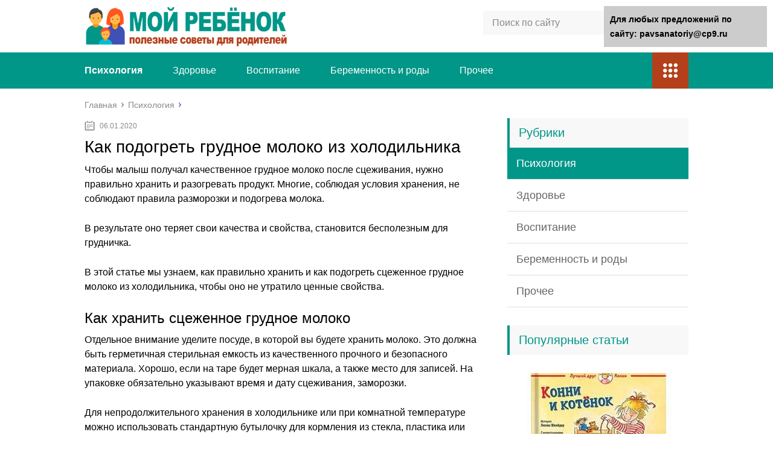

--- FILE ---
content_type: text/html;charset=UTF-8
request_url: https://pavsanatoriy.ru/psihologiya/kak-podogret-grudnoe-moloko-iz-holodilnika.html
body_size: 35478
content:
<!DOCTYPE html>
<html lang="ru">
<head><meta charset="utf-8">
	<meta name="viewport" content="width=device-width, initial-scale=1.0">
	
	<link href="https://pavsanatoriy.ru/wp-content/themes/marafon/style.css" rel="stylesheet">
	<!--[if lt IE 9]><script src="https://html5shiv.googlecode.com/svn/trunk/html5.js"></script><![endif]-->
	<!--[if lte IE 9]><script src="https://cdn.jsdelivr.net/placeholders/3.0.2/placeholders.min.js"></script><![endif]-->
	<!--[if gte IE 9]><style type="text/css">.gradient{filter: none;}</style><![endif]-->
	<title>Как подогреть грудное молоко из холодильника - Мой ребенок</title>

<!-- This site is optimized with the Yoast SEO plugin v12.0 - https://yoast.com/wordpress/plugins/seo/ -->
<meta name="description" content="Чтобы малыш получал качественное грудное молоко после сцеживания, нужно правильно хранить и разогревать продукт."/>
<link rel="canonical" href="https://pavsanatoriy.ru/psihologiya/kak-podogret-grudnoe-moloko-iz-holodilnika.html" />
<meta property="og:locale" content="ru_RU" />
<meta property="og:type" content="article" />
<meta property="og:title" content="Как подогреть грудное молоко из холодильника - Мой ребенок" />
<meta property="og:description" content="Чтобы малыш получал качественное грудное молоко после сцеживания, нужно правильно хранить и разогревать продукт." />
<meta property="og:url" content="https://pavsanatoriy.ru/psihologiya/kak-podogret-grudnoe-moloko-iz-holodilnika.html" />
<meta property="og:site_name" content="Мой ребенок" />
<meta property="article:section" content="Психология" />
<meta property="article:published_time" content="2020-01-06T17:30:30+00:00" />
<meta property="og:image" content="https://pavsanatoriy.ru/wp-content/uploads/2020/01/036dbbb01aff50d6d8cce0319fbdf352.jpg" />
<meta property="og:image:secure_url" content="https://pavsanatoriy.ru/wp-content/uploads/2020/01/036dbbb01aff50d6d8cce0319fbdf352.jpg" />
<meta property="og:image:width" content="600" />
<meta property="og:image:height" content="450" />
<meta name="twitter:card" content="summary" />
<meta name="twitter:description" content="Чтобы малыш получал качественное грудное молоко после сцеживания, нужно правильно хранить и разогревать продукт." />
<meta name="twitter:title" content="Как подогреть грудное молоко из холодильника - Мой ребенок" />
<meta name="twitter:image" content="https://pavsanatoriy.ru/wp-content/uploads/2020/01/036dbbb01aff50d6d8cce0319fbdf352.jpg" />
<script type='application/ld+json' class='yoast-schema-graph yoast-schema-graph--main'>{"@context":"https://schema.org","@graph":[{"@type":"WebSite","@id":"https://pavsanatoriy.ru/#website","url":"https://pavsanatoriy.ru/","name":"\u041c\u043e\u0439 \u0440\u0435\u0431\u0435\u043d\u043e\u043a","potentialAction":{"@type":"SearchAction","target":"https://pavsanatoriy.ru/?s={search_term_string}","query-input":"required name=search_term_string"}},{"@type":"ImageObject","@id":"https://pavsanatoriy.ru/psihologiya/kak-podogret-grudnoe-moloko-iz-holodilnika.html#primaryimage","url":"https://pavsanatoriy.ru/wp-content/uploads/2020/01/036dbbb01aff50d6d8cce0319fbdf352.jpg","width":600,"height":450},{"@type":"WebPage","@id":"https://pavsanatoriy.ru/psihologiya/kak-podogret-grudnoe-moloko-iz-holodilnika.html#webpage","url":"https://pavsanatoriy.ru/psihologiya/kak-podogret-grudnoe-moloko-iz-holodilnika.html","inLanguage":"ru-RU","name":"\u041a\u0430\u043a \u043f\u043e\u0434\u043e\u0433\u0440\u0435\u0442\u044c \u0433\u0440\u0443\u0434\u043d\u043e\u0435 \u043c\u043e\u043b\u043e\u043a\u043e \u0438\u0437 \u0445\u043e\u043b\u043e\u0434\u0438\u043b\u044c\u043d\u0438\u043a\u0430 - \u041c\u043e\u0439 \u0440\u0435\u0431\u0435\u043d\u043e\u043a","isPartOf":{"@id":"https://pavsanatoriy.ru/#website"},"primaryImageOfPage":{"@id":"https://pavsanatoriy.ru/psihologiya/kak-podogret-grudnoe-moloko-iz-holodilnika.html#primaryimage"},"datePublished":"2020-01-06T17:30:30+00:00","dateModified":"2020-01-06T17:30:30+00:00","author":{"@id":"https://pavsanatoriy.ru/#/schema/person/5f2ee0e16ba36af5771d52e006a0c83f"},"description":"\u0427\u0442\u043e\u0431\u044b \u043c\u0430\u043b\u044b\u0448 \u043f\u043e\u043b\u0443\u0447\u0430\u043b \u043a\u0430\u0447\u0435\u0441\u0442\u0432\u0435\u043d\u043d\u043e\u0435 \u0433\u0440\u0443\u0434\u043d\u043e\u0435 \u043c\u043e\u043b\u043e\u043a\u043e \u043f\u043e\u0441\u043b\u0435 \u0441\u0446\u0435\u0436\u0438\u0432\u0430\u043d\u0438\u044f, \u043d\u0443\u0436\u043d\u043e \u043f\u0440\u0430\u0432\u0438\u043b\u044c\u043d\u043e \u0445\u0440\u0430\u043d\u0438\u0442\u044c \u0438 \u0440\u0430\u0437\u043e\u0433\u0440\u0435\u0432\u0430\u0442\u044c \u043f\u0440\u043e\u0434\u0443\u043a\u0442."},{"@type":["Person"],"@id":"https://pavsanatoriy.ru/#/schema/person/5f2ee0e16ba36af5771d52e006a0c83f","name":"greenbich","image":{"@type":"ImageObject","@id":"https://pavsanatoriy.ru/#authorlogo","url":"https://secure.gravatar.com/avatar/baf52d6b05392bb377ffe74b8d5e5fe7?s=96&d=mm&r=g","caption":"greenbich"},"sameAs":[]}]}</script>
<!-- / Yoast SEO plugin. -->

<link rel='dns-prefetch' href='//s.w.org' />
		
<link rel='stylesheet' id='wp-postratings-css'  href='https://pavsanatoriy.ru/wp-content/plugins/wp-postratings/css/postratings-css.css?ver=1.86.2' type='text/css' media='all' />

<script type='text/javascript' src='https://pavsanatoriy.ru/wp-includes/js/jquery/jquery-migrate.min.js?ver=1.4.1'></script>

		<link rel="EditURI" type="application/rsd+xml" title="RSD" href="https://pavsanatoriy.ru/xmlrpc2.php?rsd" />
	
	<link rel="icon" href="/favicon.ico" type="image/x-icon">
	
			<script src="https://pavsanatoriy.ru/wp-content/themes/marafon/js/scripts.js"></script>
	<style>/*1*/.main-menu, .sidebar-menu > ul > li:hover > a, .sidebar-menu > ul > li:hover > span, .sidebar-menu > ul > li > span, .sidebar-menu > ul li.active > a, .slider .bx-pager-item .active, .slider .bx-pager-item a:hover, .slider-posts-wrap .bx-pager-item .active, .slider-posts-wrap .bx-pager-item a:hover, .footer-bottom, .single ul li:before, .single ol li ul li:after, .single ol li:before, .add-menu > ul > li > a:hover, .add-menu > ul > li > span:hover, .main-menu__list > li > ul > li > a:hover, .main-menu__list > li > ul > li > span:hover, .cat-children__item a:hover, .related__item-img .related__item-cat > a:hover, .main-menu__list > li > ul > li > span, .main-menu__list > li > ul > li.current-post-parent > a, .add-menu > ul > li.current-post-parent > a, .add-menu > ul > li > span, .sidebar-menu > ul > .current-post-parent > a, .sidebar-menu > ul > li .menu-arrow:before, .sidebar-menu > ul > li .menu-arrow:after, .commentlist .comment .reply a:hover{background: #009688;}.title, .single #toc_container .toc_title{color: #009688;border-left: 4px solid #009688;}.description{border-top: 4px solid #009688;}.description__title, .single .wp-caption-text, .more, a:hover{color: #009688;}.commentlist .comment, .add-menu > ul > li > a, .add-menu > ul > li > span, .main-menu__list > li > ul > li > a, .main-menu__list > li > ul > li > span{border-bottom: 1px solid #009688;}.more span{border-bottom: 1px dashed #009688;}.slider-posts-wrap .bx-prev:hover, .slider-posts-wrap .bx-next:hover{background-color: #009688;border: 1px solid #009688;}#up{border-bottom-color: #009688;}#up:before, .commentlist .comment .reply a{border: 1px solid #009688;}.respond-form .respond-form__button{background-color: #009688;}@media screen and (max-width: 1023px){.main-box{border-top: 50px solid #009688;}
		.m-nav{background: #009688;}.main-menu__list > li > ul > li > span{background: none;}.add-menu > ul > li > a, .add-menu > ul > li > span, .main-menu__list > li > ul > li > a, .main-menu__list > li > ul > li > span{border-bottom: 0;}.sidebar-menu > ul > li .menu-arrow:before, .sidebar-menu > ul > li .menu-arrow:after{background: #85ece7;}}/*2*/.add-menu__toggle{background: #b3401b url(https://pavsanatoriy.ru/wp-content/themes/marafon/images/add-ico.png) center no-repeat;}.add-menu > ul > li > a, .related__item-img .related__item-cat > a, .main-menu__list > li > ul > li > a{background: #b3401b;}#up:hover{border-bottom-color: #b3401b;}#up:hover:before{border: 1px solid #b3401b;}a, .sidebar-menu > ul > li > ul > li > span, .sidebar-menu > ul > li > ul > li > a:hover, .sidebar-menu > ul > li > ul > li > span:hover, .sidebar-menu > ul > li > ul > li.current-post-parent > a, .footer-nav ul li a:hover{color: #b3401b;}.respond-form .respond-form__button:hover{background-color: #b3401b;}@media screen and (max-width: 1023px){.sidebar-menu > ul > li > a, .main-menu__list li > span, .main-menu__list li > a:hover, .main-menu__list li > span:hover, .main-menu__list li > ul, .main-menu__list > li.current-post-parent > a, .sidebar-menu > ul > li > span, .sidebar-menu > ul > .current-post-parent > a{background: #b3401b;}.main-menu__list > li > ul > li > a:hover, .main-menu__list > li > ul > li > span:hover, .main-menu__list > li > ul > li.current-post-parent > a{background: none;}}/*3*/.post-info__cat a, .post-info__comment{background: #1e73be;}.post-info__comment:after{border-color: rgba(0, 0, 0, 0) #1e73be rgba(0, 0, 0, 0) rgba(0, 0, 0, 0);}/*<1023*/@media screen and (max-width: 1023px){.add-menu > ul > li > a, .sidebar-menu > ul > li > a{background-color: #009688;}.add-menu > ul > li > span, .add-menu > ul > li.current-post-parent > a, .sidebar-menu > ul > li > ul{background-color: #b3401b;}}.single a, .commentlist .comment .reply a, .sidebar a{color: #b5b5b5;}.single a:hover, .commentlist .comment .reply a:hover, .sidebar a:hover{color: #606060;}.post-info .post-info__cat a:hover{background: ;}.posts__item .posts__item-title a:hover{color: ; border-bottom: 1px solid ;}</style>



                                           	</head>
<body>
	<div id="main">
		<div class="wrapper">
			<header class="header">
									<a href="https://pavsanatoriy.ru">
						<img src="https://pavsanatoriy.ru/wp-content/uploads/2020/01/LOGO.png " class="logo" alt="Мой ребенок">
					</a>
									<div class="m-nav">
						<!--noindex-->
	<div class="search-form">
	    <form method="get" action="https://pavsanatoriy.ru/">
	        <input type="text" value="" name="s" placeholder="Поиск по сайту" class="search-form__field">
	        <input type="submit" value="" class="search-form__button">
	    </form>
	</div>
	<!--/noindex-->
							<nav class="main-menu">
					    	<div class="main-menu__inner">
					    		<ul class="main-menu__list"><li id="menu-item-21645" class="menu-item menu-item-type-taxonomy menu-item-object-category current-post-ancestor current-menu-parent current-post-parent menu-item-21645"><a href="https://pavsanatoriy.ru/psihologiya">Психология</a></li>
<li id="menu-item-21646" class="menu-item menu-item-type-taxonomy menu-item-object-category menu-item-21646"><a href="https://pavsanatoriy.ru/zdorove">Здоровье</a></li>
<li id="menu-item-21648" class="menu-item menu-item-type-taxonomy menu-item-object-category menu-item-21648"><a href="https://pavsanatoriy.ru/vospitanie">Воспитание</a></li>
<li id="menu-item-21649" class="menu-item menu-item-type-taxonomy menu-item-object-category menu-item-21649"><a href="https://pavsanatoriy.ru/beremennost-i-rody">Беременность и роды</a></li>
<li id="menu-item-21647" class="menu-item menu-item-type-taxonomy menu-item-object-category menu-item-21647"><a href="https://pavsanatoriy.ru/prochee">Прочее</a></li>
</ul><ul class="main-menu__list main-menu__list_m"><li class="menu-item menu-item-type-taxonomy menu-item-object-category current-post-ancestor current-menu-parent current-post-parent menu-item-21645"><a href="https://pavsanatoriy.ru/psihologiya">Психология</a></li>
<li class="menu-item menu-item-type-taxonomy menu-item-object-category menu-item-21646"><a href="https://pavsanatoriy.ru/zdorove">Здоровье</a></li>
<li class="menu-item menu-item-type-taxonomy menu-item-object-category menu-item-21648"><a href="https://pavsanatoriy.ru/vospitanie">Воспитание</a></li>
<li class="menu-item menu-item-type-taxonomy menu-item-object-category menu-item-21649"><a href="https://pavsanatoriy.ru/beremennost-i-rody">Беременность и роды</a></li>
<li class="menu-item menu-item-type-taxonomy menu-item-object-category menu-item-21647"><a href="https://pavsanatoriy.ru/prochee">Прочее</a></li>
</ul><div class="add-menu"><div class="add-menu__toggle">add-toggle</div><ul><li class="menu-item menu-item-type-taxonomy menu-item-object-category current-post-ancestor current-menu-parent current-post-parent menu-item-21645"><a href="https://pavsanatoriy.ru/psihologiya">Психология</a></li>
<li class="menu-item menu-item-type-taxonomy menu-item-object-category menu-item-21646"><a href="https://pavsanatoriy.ru/zdorove">Здоровье</a></li>
<li class="menu-item menu-item-type-taxonomy menu-item-object-category menu-item-21648"><a href="https://pavsanatoriy.ru/vospitanie">Воспитание</a></li>
<li class="menu-item menu-item-type-taxonomy menu-item-object-category menu-item-21649"><a href="https://pavsanatoriy.ru/beremennost-i-rody">Беременность и роды</a></li>
<li class="menu-item menu-item-type-taxonomy menu-item-object-category menu-item-21647"><a href="https://pavsanatoriy.ru/prochee">Прочее</a></li>
</ul></div>					    	</div>
						</nav>
										</div>
			</header>
			<div class="main-box">
												<ul class="breadcrumbs" itemscope itemtype="https://schema.org/BreadcrumbList">
					<li itemprop="itemListElement" itemscope itemtype="https://schema.org/ListItem"><a class="home" href="https://pavsanatoriy.ru" itemprop="item"><span itemprop="name">Главная</span></a></li>
										<li itemprop="itemListElement" itemscope itemtype="https://schema.org/ListItem"><a href="https://pavsanatoriy.ru/psihologiya" itemprop="item"><span itemprop="name">Психология</span></a></li>
				</ul>
				
				
				
				
				<div class="content-wrapper">
	<main class="content">
							    			<time class="post-info__time post-info__time_single" datetime="2020-01-06">06.01.2020</time>
	    				    		<div class="article-wrap" itemscope itemtype="https://schema.org/Article">
						<article class="single">
															<h1 class="single__title" itemprop="headline">Как подогреть грудное молоко из холодильника</h1>
															<div itemprop="articleBody">
								<div class="flat_pm_start"></div>
<p>Чтобы малыш получал качественное грудное молоко после сцеживания, нужно правильно хранить и разогревать продукт. Многие, соблюдая условия хранения, не соблюдают правила разморозки и подогрева молока.</p>
<p> В результате оно теряет свои качества и свойства, становится бесполезным для грудничка.</p>
<p> В этой статье мы узнаем, как правильно хранить и как подогреть сцеженное грудное молоко из холодильника, чтобы оно не утратило ценные свойства.</p>
<p> </p>
<h2>Как хранить сцеженное грудное молоко</h2>
<p>Отдельное внимание уделите посуде, в которой вы будете хранить молоко. Это должна быть герметичная стерильная емкость из качественного прочного и безопасного материала. Хорошо, если на таре будет мерная шкала, а также место для записей. На упаковке обязательно указывают время и дату сцеживания, заморозки.</p>
<p>Для непродолжительного хранения в холодильнике или при комнатной температуре можно использовать стандартную бутылочку для кормления из стекла, пластика или пластмассы. Исследования доказали, что материал тары не влияет на качество и состав грудного молока. Важно, чтобы бутылочка для кормления была плотно и герметично закрыта.</p>
<p>Для заморозки и хранения грудного молока в морозильной камере подходящим вариантом станут пластиковые пакеты из плотного полиэтилена. Это прочная и надежная упаковка, которая выдерживает продолжительный срок хранения при низкой температуре.</p>
<div class="warning">
<p> Пакеты имеют удобную и герметичную застежку, мерную шкалу и место для записи времени и даты заморозки. Они не занимают много места в холодильнике, не требуют стерилизации и сразу готовы к использованию.</p>
</div>
<p> Кроме того, такие пакеты универсальны, упаковку можно хранить и в обычном холодильнике.</p>
<p>Однако пакеты для хранения грудного молока – одноразовые, что не очень практично и экономично. После каждого использования тару нужно выкидывать. Если вы часто сцеживаете и храните молоко, лучше выбрать специальные контейнеры из качественного пищевого пластика с плотной герметичной крышкой. Такие контейнеры нужно тщательно мыть после использования с пищевой содой и стерилизовать.</p>
<p></p>
<p>Ни в коем случае не берите обычные полиэтиленовые пакеты для хранения или замораживания молока! Это непрочные и нестерильные изделия, которые просто лопнут при заморозке.</p>
<h3>Сколько хранить грудное молоко</h3>
<ul>
<li>Если питание планируется расходовать в течение дня, питание можно оставить в комнате. Главное плотно закрыть бутылочку. И подогревать в данном случае содержимое не придется. Хранить продукт при +15 градусах можно не более суток, при +19 – +22 градусах – до десяти часов, при +22 – +26 градусах – до шести часов;</li>
<li>Если вы планируете использовать молоко в течение недели, оставьте бутылочку, пакет или контейнер в холодильнике. При 0-8 градусов выше нуля продукт хранят до восьми дней. Емкость с питанием помещают в глубину холодильника, а не в дверцу!;</li>
<li>Для продолжительного хранения молоко замораживают. Для заморозки свежий продукт сначала оставляют на два часа в холодильнике, а затем убирают в морозилку. При температуре от -13 до -18 градусов молоко можно хранить три-шесть месяцев, от -18 до – 20 градусов продукт оставляют на 6-12 месяцев.</li>
</ul>
<p></p>
<h3>Как нагреть молоко из холодильника для грудничка</h3>
<p>Традиционный способ подогрева – поместить контейнер или бутылочку со сцеженным молоком под струю теплой проточной воды и постепенно увеличивать температуру до горячей.</p>
<p> Пока вы греете содержимое подобным образом, слегка вращайте емкость, чтобы содержимое прогрелось равномерно.</p>
<p> Но не взбалтывайте и не трясите тару! Проверьте, нагрелось ли питание, аккуратно перемешав жидкость чайной ложечкой.</p>
<blockquote>
<p>Подогревать под струей воды можно только охлажденное или размороженное молоко. Ни в коем случае не начинайте разогревать еще замороженный продукт. Иначе питание разогреется неравномерно и потеряет большую часть ценных свойств. В данном случае питание сначала размораживают в прохладной воде.</p>
</blockquote>
<p>Еще один способ разогреть сцеженное молоко – подогрев на водяной бане. Для этого в небольшую емкость до половины наливают воду и ставят на плиту. Как только вода закипит, выключите огонь.</p>
<p> Не доводите воду до кипения и не разогревайте молоко на включенной плите! Когда выключите огонь, положите в емкость тару с молоком и медленно вращайте ее. Этим способом можно разогревать и замороженное, и охлажденное молоко.</p>
<p> В первом случае вам понадобится вдвое больше времени.</p>
<p>Многие родители интересуются, можно ли подогревать детское питание прямо в бутылочке. Да, конечно, молоко или молочную смесь можно греть в той таре, в которой оно хранилось.</p>
<div class="stop">
<p> Если вы боитесь, что стеклянная бутылочка разобьется или треснет, а пластиковое изделие лопнет в кастрюле с горячей водой, придерживайте тару так, чтобы она не касалась дна емкости.</p>
</div>
<p> А как выбрать бутылочку для новорожденного, смотрите здесь.</p>
<p></p>
<p>Современные производители предлагают специальные нагреватели для бутылочек. Перед использованием данной техники обязательно изучите инструкцию. Нагреватель заполняют водой и аккуратно помещают в емкость бутылочку, ставят на нужное время. Важно менять воду перед каждым нагреванием!</p>
<p>Нагреватели удобны тем, что содержат отделение для подогрева второй бутылочки. Дополнительный отсек пригодится, когда вы начнете давать ребенку прикорм, и кроме молока нужно будет еще разогреть другую еду. Кроме того, такие приборы удобны тем, кому нужно кормить сразу двоих малышей.</p>
<p>Нельзя подогревать грудное молоко в микроволновке, на газу или в кипящей воде! Это уничтожит полезные компоненты и вещества, которые нужны для нормального роста и развития ребенка, для укрепления иммунитета. Кроме того, при помощи таких методов содержимое разогревается неравномерно.</p>
<h3>Как разморозить и подогреть молоко из морозильника</h3>
<p>Чтобы подогреть молоко из морозильной камеры, продукт сначала нужно разморозить. Для этого тару помещают в дверцу обычного холодильника и оставляют на ночь (не менее восьми часов). Так вы избежите резкого перепада температур, что сохранит полезные вещества и ценность питания.</p>
<p></p>
<p>Не перемешивайте и не встряхивайте жидкость после разморозки. Бутылочку или другую тару слегка взболтайте либо осторожно помешайте содержимое чайной ложечкой, чтобы размешать отделившийся жир. Если внутри остались льдинки, оставьте молоко в холодильнике еще на один-два часа. Затем питание подогревают в теплой воде, постепенно повышая температуру до горячей.</p>
<p><strong>Хранить размороженное питание можно до пяти дней в холодильнике. Замораживать грудное молоко можно только однократно!</strong></p>
<p>Чтобы ускорить разморозку, можно использовать прохладную воду. Поместите тару с замороженным продуктом в проточную воду с температурой немного ниже комнатной и оставьте до полной разморозки. В бутылочке или контейнере должна находиться жидкость без льдинок. Откройте емкость и осторожно перемешайте содержимое, чтобы убедиться, что оно растаяло.</p>
<p>Молоко, размороженное в прохладной воде, перемещают под струю теплой проточной воды. Постепенно повышайте температуру сначала до комнатной, а затем до горячей. Но не держите продукт в кипятке! Температуру воды увеличивают плавно и медленно, чтобы равномерно прогреть жидкость и сохранить полезные ферменты.</p>
<p></p>
<p>Кроме того, для разогрева и подогрева молока можно применить водяную баню. Сначала нагрейте воду в кастрюле, но не доводите до кипения. Поместите бутылочку или контейнер в воду и медленно вращайте тару. Размешайте содержимое ложечкой.</p>
<p>Никогда не нагревайте молоко до кипения! Подходящей температурой питания для грудничка считается комнатная или чуть ниже комнатной.</p>
<p> Не давайте малышу горячую пищу, так как она обожгет язычок и пищевод грудничка! Мы рассмотрели, как хранить и разогревать грудное молоко, а как правильно сцеживать молоко, читайте по ссылке https://vskormi.ru/breast-feeding/kak-pravilno-scezhivat-grudnoe-moloko-rukami/.</p>
</p>
<p>    data-matched-content-rows-num=&#187;9, 3&#8243; data-matched-content-columns-num=&#187;1, 2&#8243; data-matched-content-ui-type=&#187;image_stacked&#187;   </p>
<p>Источник: <span class="hidden-link" data-link="https://vskormi.ru/breast-feeding/kak-podogret-grudnoe-moloko/">https://vskormi.ru/breast-feeding/kak-podogret-grudnoe-moloko/</span></p>
<h2>Как подогреть грудное молоко</h2>
<p>Необходимость сцеживания молока рано или поздно возникает у любой мамы грудничка. В связи с этим, возникает вопрос правильного хранения и подогрева.</p>
<p> Фактически, грудное молоко —  основное питание малыша с первых дней жизни, вместе с ним его организм получает необходимые полезные вещества.</p>
<p> Как правильно подогреть грудное молоко, какие современные технические средства помогают в этой ситуации — подробно рассмотрено в статье.</p>
<h3>Особенности хранения и разогрева грудного молока</h3>
<p>Грудное молоко содержит важные для развития малыша элементы: олигосахариды, полезные бактерии, антитела и белки. Для того чтобы по максимуму их сохранить, следует ознакомиться со спецификой его хранения и разогрева.</p>
<p><strong>Существует несколько вариантов хранения грудного молока:</strong></p>
<ul>
<li>условия комнатного хранения;</li>
<li>охлажденный вид;</li>
<li>замороженное состояние.</li>
</ul>
<p>Условия комнатного хранения зависят от температуры. Если она составляет от 18 до 21 ºC — сцеженное молоко должно храниться 6 часов, а в случае постоянной средней температуры от 23 до 25ºC — не более 3 часов.</p>
<p>В холодильной камере сцеженное молоко остается полезным на протяжении недели.</p>
<p>Питательные свойства молока сохраняются, а польза для иммунитета частично теряется, если хранить его замороженным. Однако оно все равно остаётся более полезным, чем фабричные детские молочные смеси. В морозильном отсеке, при температуре до -16 ºC срок хранения до 3 месяцев, а до – 19 ºC возможно до 6 месяцев. Обязательно указывать дату заморозки.</p>
</p>
<p>Несмотря на то, какой способ хранения выбран, важно правильно подобрать тару. Которая при нагреве и охлаждении не оказывает влияния на состав продукта. Условия выбора тары:</p>
<ul>
<li>стерильность;</li>
<li>наличие мерной шкалы;</li>
<li>плотно закручивающаяся крышка.</li>
</ul>
<p>Нужную ёмкость легко найти в аптеке или специализированном магазине. Для хранения в морозилке, удобно использовать специально предназначенные для этого пакеты и контейнеры.</p>
<p> Они не повреждаются при замораживании и имеют мерную шкалу. Минусом является высокая стоимость и то, что пакеты нельзя применить повторно.</p>
<p> Не стоит забывать подписывать дату сцеживания продукта, для того, чтобы соблюдать сроки хранения.</p>
<p></p>
<p>На срок хранения питания значительное влияние оказывает стерилизация тары. Если используются многоразовые ёмкости, то их необходимо стерилизовать перед каждым применением.</p>
<p> Для этого необходимо нагреть воду до кипения. Когда появится пар — подержать над ним ёмкость для хранения 3 — 5 минут. Крышки так же подвергать стерилизации.</p>
<p> Некоторые современные приборы для нагревания оснащены этой полезной функцией.</p>
<p>После охлаждения и заморозки грудное молоко можно греть. Для этого нужно выбрать один из способов: водяная баня, проточная вода или специальные электроприборы.</p>
<p><strong>Главное, соблюдать правила и последовательность подготовки питания к употреблению:</strong></p>
<ul>
<li>замороженное грудное молоко должно оттаять в холодильнике перед нагреванием;</li>
<li>не подвергать продукт воздействию прямого огня;</li>
<li>повторное замораживание невозможно;</li>
<li>сцеженное молоко нельзя подвергать кипячению, максимальная температура нагрева 37ºC;</li>
<li>перед кормлением, наполненную ёмкость взболтать, для того, чтобы его температура стала равномерной.</li>
</ul>
<div style="clear:both; margin-top:0em; margin-bottom:1em;"><a href="https://pavsanatoriy.ru/psihologiya/mozhno-li-kormyashhej-mame-hurmu-v-pervye-mesyatsy-zhizni-rebenka.html" target="_blank" rel="nofollow" class="uab93748789beb32d4a2cb430ec9c0819"><!-- INLINE RELATED POSTS 1/3 //--><style> .uab93748789beb32d4a2cb430ec9c0819 { padding:0px; margin: 0; padding-top:1em!important; padding-bottom:1em!important; width:100%; display: block; font-weight:bold; background-color:#eaeaea; border:0!important; border-left:4px solid #000000!important; box-shadow: 0 1px 2px rgba(0, 0, 0, 0.17); -moz-box-shadow: 0 1px 2px rgba(0, 0, 0, 0.17); -o-box-shadow: 0 1px 2px rgba(0, 0, 0, 0.17); -webkit-box-shadow: 0 1px 2px rgba(0, 0, 0, 0.17); text-decoration:none; } .uab93748789beb32d4a2cb430ec9c0819:active, .uab93748789beb32d4a2cb430ec9c0819:hover { opacity: 1; transition: opacity 250ms; webkit-transition: opacity 250ms; text-decoration:none; } .uab93748789beb32d4a2cb430ec9c0819 { transition: background-color 250ms; webkit-transition: background-color 250ms; opacity: 1; transition: opacity 250ms; webkit-transition: opacity 250ms; } .uab93748789beb32d4a2cb430ec9c0819 .ctaText { font-weight:bold; color:#C0392B; text-decoration:none; font-size: 16px; } .uab93748789beb32d4a2cb430ec9c0819 .postTitle { color:#000000; text-decoration: underline!important; font-size: 16px; } .uab93748789beb32d4a2cb430ec9c0819:hover .postTitle { text-decoration: underline!important; } </style><div style="padding-left:1em; padding-right:1em;"><span class="ctaText">Читайте также:</span>  <span class="postTitle">Можно ли кормящей маме хурму в первые месяцы жизни ребенка</span></div></a></div><h3>Подогрев грудного молока с помощью проточной воды</h3>
<p>Разогреть сцеженное молоко, после хранения в холодильнике, не составит труда. Самый простой способ — подогрев с помощью теплой проточной воды. Для этого, ёмкость с молоком достать из холодильника и поставить под струю воды комнатной температуры, постепенно её повышая.</p>
<p> В процессе, бутылочку переворачивать, для того, чтобы грудное молоко равномерно прогревалось. Не допускать нагревания при высокой температуре, потому что горячая вода может уничтожить всю пользу грудного молока. Нагрев должен быть равномерным и постепенным.</p>
<blockquote>
<p> Стоит учесть, что этот способ самый длительный из всех, может занимать до 10-15 минут.</p>
</blockquote>
<p>Для того чтобы правильно подогреть сцеженное грудное молоко после заморозки, его нужно поместить в холодильник для размораживания. А потом использовать подогрев с помощью проточной воды. Важно убедиться, что в молоке нет кристалликов льда.</p>
<p></p>
<h3>Использование водяной бани</h3>
<p>Для подогрева грудного молока часто используют водяную баню. Кастрюлю наполнить водой ½ объёма и поставить нагреваться. Когда вода закипит, снять кастрюлю с плиты.</p>
<p> Для того чтобы бутылочка с питанием нагревалась равномерно, в кастрюлю поместить вторую кастрюлю и налить туда воду. Поместить в воду второй кастрюли ёмкость с охлаждённым питанием.</p>
<p> За 6-10 минут оно приобретет необходимую температуру.</p>
<p>Также существует еще один удачный вариант. Ёмкость с водой поставить на огонь, установить дуршлаг, а в него поставить бутылочку с питанием и накрыть крышкой. Пар быстро нагреет ёмкость, поэтому стоит следить за процессом внимательно. Бутылочку с продуктом необходимо периодически переворачивать. Замороженное молоко следует предварительно разморозить в холодильнике.</p>
<p></p>
<h3>Подогрев в микроволновой печи</h3>
<p>Использование микроволновой печи для подогрева грудного молока поможет значительно сэкономить время. Тем не менее, воздействие микроволнами негативно сказывается на пользе такого грудного питания для малыша. Под их влиянием разрушаются антитела и ферменты.</p>
<p>Микроволновка поможет быстро разогреть молоко, но не равномерно. Если его не перемешать, то ребенок обожжется горячим молоком. Многие родители не используют микроволновую печь для этой цели.</p>
</p>
<h3>Использование нагревателя</h3>
<p>Применение специальных современных приборов для подогрева грудного молока, значительно упрощает процесс подготовки к кормлению. На рынке существуют разнообразные нагреватели.</p>
<p> Главный плюс использования подогревателя состоит в том, что в нём невозможно перегреть ёмкость с продуктом. После достижения необходимой температуры, устройство автоматически отключается.</p>
<p> Также прогрев осуществляется более равномерно, что положительно сказывается на качестве. Помимо разницы стоимости, они отличаются своими функциональными возможностями:</p>
<ul>
<li>нагревают одну или несколько бутылочек одновременно;</li>
<li>оснащены несколькими температурными режимами для подогрева;</li>
<li>подходят для разогрева не только молока, но и прикорма;</li>
<li>разное время достижения оптимальной температуры продукта;</li>
<li>универсальность — некоторые нагреватели приспособлены для нагрева любых детских бутылочек, а некоторые исключительно для одноименной фирмы;</li>
<li>способ нагрева — паром или водой;</li>
<li>присутствие функции размораживания или стерилизации бутылочек.</li>
</ul>
<p>Для мам, которые часто перемещаются с детьми на личном автотранспорте, удобно использовать нагреватель, работающий от прикуривателя автомобиля.</p>
<p>Нагреватели, работающие по принципу водяной бани, используют для нагрева горячую воду. В ёмкости сначала нагревается вода, затем туда помещается бутылочка с питанием.</p>
<p>Для работы паровых нагревателей также необходима вода. Однако, устройство нагревает жидкость до такой температуры, что она превращается в пар. Затем пар нагревает емкость со сцеженным молоком. Преимущество парового нагревателя состоит в том, что, нагрев происходит постепенно и равномерно.</p>
<ul>
<li>Для паровых и водяных нагревателей существует общее правило: вода для нагрева используется однократно, после каждой порции питания её необходимо менять.</li>
<li>Нагреватели так же используют для разогрева прикорма, при наличии специального отсека.</li>
<li></li>
</ul>
<h3>Советы</h3>
<ul>
<li>При хранении грудного молока в холодильнике, не рекомендуется размещать его на дверце или рядом с ней. Температура здесь немного выше, это сократит срок хранения продукта.</li>
<li>Напротив, замороженное грудное молоко рекомендуется оттаивать в холодильнике, чтобы этот процесс происходил быстрей, располагать его ближе к дверце.</li>
<li>Разогревать грудное молоко, достав из холодильника, рекомендуется постепенно. Повышая температуру воды с прохладной до нужной.</li>
<li>Грудное молоко, перед замораживанием, необходимо охладить. Повторный разогрев грудного молока не допустим, это связано с тем, что такой продукт не принесет пользы для здоровья ребенка. Следовательно, смысл сцеживания пропадает. Лучшим вариантом станет заранее поделить питание на оптимальные порции.</li>
<li>Даже если грудное молоко хранилось при комнатной температуре, потребность разогревания остается. Оптимальная температура питания для малыша 36ºC.</li>
<li>Для того чтобы понять, достиг продукт нужной температуры или нет, достаточно капнуть каплю себе на запястье.</li>
<li>Срок хранения подогретого молока сокращается до 1-1,5 часов, по сравнению со сцеженным.</li>
<li>Молоко сохраняет свои свойства только в случае, если тара хорошо стерилизована. Пренебрежение этим условием, чревато преждевременным скисанием и порчей продукта.</li>
<li>При длительном хранении, возможно разделение молока на фракции. Это не является признаком порчи, перед употреблением его нужно взболтать.</li>
</ul>
<p></p>
<p>Источник: <span class="hidden-link" data-link="https://mirgv.ru/grudnoe-moloko/kak-podogret-grudnoe-moloko">https://mirgv.ru/grudnoe-moloko/kak-podogret-grudnoe-moloko</span></p>
<h2>4 способа, как подогревать сцеженное грудное молоко</h2>
<p>  </p>
<p>Сцеженным молоком обычно кормят в случаях, когда матери необходимо куда-то отлучиться или при других «форс-мажорных» ситуациях. В таких случаях надо подготовить молочный «банк» и знать, как подогреть сцеженное грудное молоко. При этом придется изучить не только в теории, но и на практике такие вопросы, как само сцеживание, хранение и кормление молоком в бутылочке. От этого зависит здоровье и самочувствие грудничка.</p>
<h3>Как сцедиться</h3>
<p>Варианта сцеживания два: с помощью рук и молокоотсосом. Оба способа имеют свои преимущества и недостатки. Каждая женщина выбирает то, что ей удобнее. Если же сцеживаться приходится постоянно, то стоит купить хороший эргономичный молокоотсос. В этом случае предпочтение отдается электрическим, но также неплохие характеристики имеет механический поршневой прибор.</p>
<p>Молочные железы опорожняются так часто, как это требуется матери. Если кормление из бутылочки происходит регулярно, то сцеживают каждый раз после кормления. Малышу дают одну грудь, а вторую надо сцедить и емкость убрать в холодильник. Когда же ребенок находится полностью на кормлении из бутылочки, то лучше всего выбирать молокоотсос на обе груди и сцеживать по режиму кормления.</p>
<p>Если в период новорожденности малютку кормят через каждые 1,5-2 часа, то и сцеживать надо с такой же периодичностью. Чем старше становится ребенок, тем больше промежутки между сцеживаниями.</p>
<h3>Во что сцедить</h3>
<p>Если сцеживание происходит при помощи рук, то можно использовать пиалу или большую глубокую тарелку. Перед процессом стоит ее хорошенько помыть и простерилизовать.</p>
<p>Если используется молокоотсос, то он идет сразу с бутылочкой, у которой убрана соска. Но бывают и другие виды, они не столь удобны тем, что молоко поступает в небольшой резервуар, который периодически приходится опорожнять.</p>
<p>Каждая сцеженная порция хранится отдельно. Не нужно в емкость с уже имеющимся молоком добавлять только что сцеженное. Это ухудшит его сохранность.</p>
<h3>В чем хранить</h3>
<p>Хранить можно в бутылочках, в которые сцедились. Но это в том случае, если у вас их достаточный запас или же молоко используется практически сразу.</p>
<p> Еще можно переливать в стеклянные баночки, например, от детского пюре или соков. Но перед этим надо простерилизовать емкости и хорошенько их осушить. Они подходят только для хранения в холодильнике.</p>
<p> Для морозильника лучше использовать одноразовые пакеты. Они более практичны, герметичны и стерильны.</p>
<p>  </p>
<p>Каждую емкость надо датировать и ставить время. Это позволит вам использовать молоко вовремя и не дать ребенку просроченное. Также это делается для того, чтобы понять, в какое время оно больше отделяется.</p>
<p>Хранить при комнатной температуре можно в течение 6 часов, если она не превышает 28 градусов. Если в квартире прохладно, до 22 градусов, то можно хранить 8-10 часов. В холодильнике срок хранения может длиться от 4 до 8 дней. Самый длительный срок – в морозильнике. Там оно может лежать до 3 месяцев, а в отделении экстра-заморозки – 6-12 месяцев.</p>
<h3>Как разогревать молоко</h3>
<p>Если молоко находилось в комнате, то разогревать его не нужно. Но если в помещение довольно прохладно, то его можно немного подогреть. Видов разогрева несколько, каждый из них удобен по-своему.</p>
<p> Конечно, при заморозке, а затем при размораживании теряется масса полезных веществ. Но при этом большинство остается, а самое главное — сохраняется молоко матери, которое намного лучше искусственных смесей.</p>
</p>
<h3>В проточной воде</h3>
<p>Этот метод самый простой и удобный. Он доступен практически в любой ситуации. Для него емкость надо поместить в более широкую посуду и поливать горячей водой. Молоко при этом греется. Но стоит проследить, чтобы оно не стало слишком горячим.</p>
<p>Несомненным плюсом в данном случае является бюджетность метода, простота, доступность. Но так разогревать можно довольно долго, особенно если это заморозка.</p>
<h3>В микроволновке</h3>
<p>Этот метод довольно спорный. Многие выступают против него, так как считают, что испускаемые при работе СВЧ волны вредны и отрицательно влияют на качество и пользу молока. Но также есть и те, кто не видит в этом ничего плохого. Скорее только плюс, так как там молоко разогревается быстрее всего.</p>
<p>Для того чтобы разогреть молоко в микроволновке, надо лишь положить пакет или поставить бутылочку внутрь и установить нужное время. Если оно заморожено, то для начала лучше поставить режим разморозки. Затем при максимальной мощности достаточно 30-60 секунд, чтобы молоко достигло необходимой температуры.</p>
<h3>Естественным путем</h3>
<p>Самый безопасный, но и самый долгосрочный – это метод разогрева (разморозки) при комнатной температуре. Большинство консультантов по грудному вскармливанию и врачей считают именно его лучшим, так как на молоко не влияют повышенные температуры, то есть остаются все полезные свойства. Но по времени он может занимать 4-5 часов, что не особо удобно.</p>
<p>  </p>
<h3>В подогревателе бутылочек</h3>
<p>Этот метод очень удобен тем, что можно поставить несколько бутылочек в подогреватель и там поддерживается необходимая температура. После него не нужно ничего более предпринимать, а лишь дать малышу бутылочку. Если молоко заморожено в пакетах, то нужно в начале его разморозить предложенными выше методами. Далее перелить его в бутылочку и установить в подогреватель.</p>
<div style="clear:both; margin-top:0em; margin-bottom:1em;"><a href="https://pavsanatoriy.ru/psihologiya/rebenok-zakatyvaet-isteriku-kak-pravilno-vesti-sebya.html" target="_blank" rel="nofollow" class="u68e24d867d46dbca148566a7c7220b40"><!-- INLINE RELATED POSTS 2/3 //--><style> .u68e24d867d46dbca148566a7c7220b40 { padding:0px; margin: 0; padding-top:1em!important; padding-bottom:1em!important; width:100%; display: block; font-weight:bold; background-color:#eaeaea; border:0!important; border-left:4px solid #000000!important; box-shadow: 0 1px 2px rgba(0, 0, 0, 0.17); -moz-box-shadow: 0 1px 2px rgba(0, 0, 0, 0.17); -o-box-shadow: 0 1px 2px rgba(0, 0, 0, 0.17); -webkit-box-shadow: 0 1px 2px rgba(0, 0, 0, 0.17); text-decoration:none; } .u68e24d867d46dbca148566a7c7220b40:active, .u68e24d867d46dbca148566a7c7220b40:hover { opacity: 1; transition: opacity 250ms; webkit-transition: opacity 250ms; text-decoration:none; } .u68e24d867d46dbca148566a7c7220b40 { transition: background-color 250ms; webkit-transition: background-color 250ms; opacity: 1; transition: opacity 250ms; webkit-transition: opacity 250ms; } .u68e24d867d46dbca148566a7c7220b40 .ctaText { font-weight:bold; color:#C0392B; text-decoration:none; font-size: 16px; } .u68e24d867d46dbca148566a7c7220b40 .postTitle { color:#000000; text-decoration: underline!important; font-size: 16px; } .u68e24d867d46dbca148566a7c7220b40:hover .postTitle { text-decoration: underline!important; } </style><div style="padding-left:1em; padding-right:1em;"><span class="ctaText">Читайте также:</span>  <span class="postTitle">Ребенок закатывает истерику: как правильно вести себя</span></div></a></div><h3>Советы</h3>
<ol>
<li>Перед тем как дать бутылочку малышу, необходимо проверить приемлемость температуры молока, капнув его на запястье. Если капля кажется нормальной или теплой, то можно давать ребенку. Если же она горячая, то нужно немного остудить.</li>
<li>Если малыш не съел всю порцию молока, не стоит настаивать.</p>
<p> Тем более нельзя повторно отправлять остатки в холодильник и затес снова подогревать. Это необходимо вылить.</li>
<li>Все емкости для молока необходимо предварительно мыть и стерилизовать.</li>
<li>Сцеженное грудное молоко из холодильника ни в коем случае нельзя сразу отдавать ребенку, даже если оно простояло там несколько минут.</p>
<p> Надо погреть его хотя бы в руках, подмышкой.</li>
<li>Ни в коем случае нельзя кипятить молоко. Оно стерильно само по себе. Если в нем и есть какие-то бактерии, то они полезные и необходимые. И если их не «убьет» холод, то такая высокая температура точно. Пользы малышу от такой пищи уже не будет.</p>
</li>
</ol>
<p>  </p>
<p>Грудное молоко – это самая лучшая пища для младенца. А для новорожденного это единственно подходящая еда до полугода. Даже самые современные и дорогостоящие смеси не заменят полностью столь идеально продуманного природой продукта. Поэтому перед разлукой с малышом лучше всего сцедить молоко и оставить родным, чтобы его покормили.</p>
<p>Также это хороший вариант, когда малыш не может сам сосать. Да и если мать стесняется кормить ребенка на улице грудью, можно взять с собой сцеженное молоко, поставить его в термос и давать малышу в любом общественном месте.</p>
<p> Так женщина с грудничком становится абсолютно мобильной и ей не нужно ограничивать свои прогулки ближайшим парком, чтобы быстро вернуться домой на кормление.</p>
<p> Можно путешествовать, уходить на целый день в уверенности, что ребенок обеспечен вкусным и полезным маминым молочком.</p>
</p>
<p>Если создать «банк» молока и выбрать способ, как разогреть его, то даже в самой экстренной ситуации мать сможет отлучиться, без проблем оставив ребенка.</p>
<p>Источник: <span class="hidden-link" data-link="https://GrudyuKormi.ru/vskarmlivanie/o-moloke/kak-podogrevat-stsezhennoe.html">https://GrudyuKormi.ru/vskarmlivanie/o-moloke/kak-podogrevat-stsezhennoe.html</span></p>
<h2>Как подогреть сцеженное грудное молоко из холодильника</h2>
<p>Современные молодые мамы очень активны. Им приходится успевать и работать, и заниматься домашними делами. Часто возникает необходимость взять ребенка с собой, но как покормить его в дороге? К счастью, современные способы позволяют сцедить грудное молоко и поместить его в холодильник. Однако кормить холодным молоком малыша нельзя. Необходимо сначала его подогреть.</p>
<h3>Особенности хранения и разогрева</h3>
<p>Постоянно держать в холодильнике сцеженное молоко не рекомендуется. Со временем оно начинает терять часть своих свойств. Однако это достойная замена искусственному кормлению.</p>
<p></p>
<p>Очень важно грамотно разогревать молоко, поскольку иначе оно потеряет большую часть своих полезных свойств, что недопустимо для крохи. Грудное свежее молоко подогревать не стоит. Оно будет целебным в течение 4-6 часов.</p>
<p>Чтобы подобное питание не потеряло свои полезные вещества, нужно знать все особенности его хранения в холодильнике. Если грудное молоко стояло в морозильной камере, следует поставить его в холодильник. Дольше и лучше всего вещество хранится в камере, которая замораживает сильно: оно способно в таком состоянии “продержаться” до 12 месяцев.</p>
<p>Если же вещество хранят в совмещенной камере, срок уменьшается до двух недель. Следует учитывать это при заморозке.</p>
<p>После того как емкость поставили в холодильник, следует передвинуть бутылочку поближе к дверце. Здесь чуть теплее, чем в глубине холодильной камеры, поэтому сцеженное грудное молоко разморозится безопасно и скоро. Затем питательное вещество оставляют таять в течение 8 часов, лучше ночью. Нужно открыть контейнер и убедиться, что в жидкости нет льдинок.</p>
<p>Готовый размороженный продукт нужно хранить не более 5-ти дней в холодильнике. Лучше дать ребенку молоко сразу, иначе полезные вещества потеряют свою пользу. Еще раз замораживать грудное молоко не рекомендуется.</p>
<h3>Подогрев с помощью проточной воды</h3>
<p>Если грудное молоко сильно заморожено, необходимо подержать контейнер после холодильника под струей охлажденной воды.</p>
<p></p>
<p>Важно следовать рекомендациям:</p>
<ol>
<li>вода не должна быть слишком теплой. Будет лучше, если ее температура будет чуть ниже комнатной;</li>
<li>если сразу опустить контейнер в чересчур горячую воду, может произойти разрушение питательных веществ;</li>
<li>прохладную воду применяют только до момента, когда жидкость в контейнере растает полностью. После этого контейнер внимательно осматривают. Льдинок быть не должно.</li>
</ol>
<p>Температуру воды после холодильника нужно повышать постепенно. Сначала жидкость прохладная, затем – комнатной температуры, а потом – чуть теплая.</p>
<p>Теперь можно поместить емкость  уже в горячую воду, но не в кипяток. Чтобы жидкость прогрелась равномерно, необходимо перемешивать ее маленькой чайной ложечкой.</p>
<h3>Использование водяной бани</h3>
<p>Подобный способ является очень удобным. Чтобы разогреть молоко, потребуется небольшая кастрюля, которая только до половины заполняется водой. Затем ее ставят на небольшой огонь.</p>
<p> Когда жидкость закипит, можно выключить плиту. До кипения нежелательно доводить, иначе грудное молоко станет греться слишком быстро. Над плитой разогревать молоко нельзя.</p>
<p> Следует убирать с плиты кастрюльку до того, как в нее поставят контейнер.</p>
<p>Как только кастрюлю с огня убрали, можно поместить внутрь емкость с веществом. Можно спокойно ставить бутылочку на дно кастрюли. Так можно подогреть и сильно  замороженный, и уже чуть растаявший продукт. Если вещество прохладное, на подогрев уйдет 5 минут. Если оно было заморожено, времени понадобится больше.</p>
<p></p>
<p>В конце нужно аккуратно взболтать емкость, чтобы убедиться, что все прогрелось равномерно. Подобный способ очень нравится молодым мамам, поскольку плита и кастрюля есть везде.</p>
<h3>Использование нагревателя</h3>
<p>Чтобы процедура подогрева была максимально простой и быстрой, были разработаны специальные подогреватели. Каждый прибор работает по-разному. Поэтому перед использованием нужно внимательно ознакомиться с инструкцией.  Почти все агрегаты работают по альтернативному принципу, но есть различия в деталях.</p>
<p>Многие модели оснащены еще одной емкостью для другой бутылочки. Здесь можно подогревать прикорм для малыша, например, кашу или пюре.</p>
<p>Работать приборы могут с помощью пара или водяной бани. Обычно используется первый способ.</p>
<div class="advice">
<p>Если модель работает на основе водяной бани, принцип действия очень напоминает нагревание на газу кастрюли. Бутылочка с молоком помещается уже в горячую жидкость.</p>
</div>
<p>Нагреватель на основе пара потребует меньшего количества воды. Имеется специальный отсек, где будет нагреваться вода. Затем горячий пар попадает в отсек для бутылочки и нагревает уже само вещество. Данный способ более удобен, поскольку прибор эффективен и позволяет разогреть вещество полностью и равномерно.</p>
<p>Подробная инструкция по использованию подогревателя:</p>
<ul>
<li>налить в нужную емкость прибора воду до указанной отметки. Если ее нет, нужно посмотреть инструкцию. Обычно там указывается количество воды;</li>
<li>перед новым пользованием воду полностью меняют. Правило распространяется на оба вида подогревателей: паровые и водяные;</li>
<li>бутылку осторожно помещают в особый отсек. Если необходимо, ее фиксируют в определенном положении;</li>
<li>устанавливается требуемая температура. Теперь можно нагревать. Обычно подогреватель имеет индикатор, который загорается, когда действие закончено.</li>
</ul>
<p>Лучше приобретать новые модели с индикатором. Когда количество воды заканчивается, загорается лампочка. Значит, нужно долить еще.</p>
<h3>Советы</h3>
<ol>
<li>Перед тем как давать сцеженное подогретое грудное молоко ребенку, необходимо проверить его температуру. Для этого нужно пару его капель капнуть себе на запястье. Вещество следует давать теплым, но не сильно горячим.</li>
<li>Запрещено подогревать питание в микроволновой печи. Все вещества, которые так нужны грудному ребенку, будут убиты.</li>
<li>Нельзя повторно замораживать продукт из холодильника, а также доводить его до кипения. Это разрушает питательные компоненты, необходимые для иммунитета ребенка.</li>
</ol>
<p>Источник: <span class="hidden-link" data-link="https://grudnichky.ru/mamam/kak-podogret-grudnoe-moloko-iz-holodilnika.html">https://grudnichky.ru/mamam/kak-podogret-grudnoe-moloko-iz-holodilnika.html</span></p>
<h2>Как подогреть грудное молоко</h2>
<p>Лучшее питание для маленького ребенка – это материнское молоко, которое он сосет из груди. Но возникают ситуации, когда мама отсутствует и не может покормить малыша. Тогда можно сцедить молоко и хранить запас в холодильнике. Но при этом важно правильно хранить и размораживать грудное молоко. Как правильно подогреть грудное молоко? Давайте разбираться.</p>
<p>  </p>
<h3>Правильное хранение</h3>
<p>Грудное молоко можно несколько часов хранить при комнатной температуре. Продукт не теряет своих свойств и пригоден для питания в течение 4, максимум 6 часов.</p>
<p>Чтобы сохранить грудное молоко на длительный период, его нужно поместить в морозильную камеру. В камере глубокой заморозки молоко остается качественным в течение 6 месяцев. В отделении стандартной заморозки молоко можно хранить в течение 3 месяцев. Если морозильная камера совмещена с холодильником, то срок хранения не должен превышать 2 недель.</p>
<p>Размороженное <strong>грудное молоко</strong> <strong>запрещается замораживать повторно</strong>, как и любые замороженные продукты. Поэтому удобнее всего замораживать молоко небольшими порциями (60-120 мл), которые вы сможете поочередно доставать из холодильника и использовать за одно кормление.</p>
<h3>Размораживание</h3>
<p>Когда вы достанете молоко из холодильника, оно может быть разделено на слои. Не стоит пугаться, просто жирная часть опустилась на дно, а жидкая осталась сверху. Это допустимый и нормальный процесс. Размораживание грудного молока не должно быть резким. Из-за перепада температур не только потеряются полезные свойства продукта, но изменится его вкус.</p>
<p>Выньте молоко из морозильной камеры, смойте налет с бутылочки теплой водой и поставьте ее на дверцу холодильника. Потребуется примерно 8 часов, чтобы молоко растаяло. Если вам нужно быстро разморозить молоко, поместите бутылочку под струю теплой воды. Постоянно встряхивайте бутылочку, чтобы размораживание было равномерным.</p>
<p>Размороженное молоко лучше использовать сразу. Если оно осталось, поставьте в холодильник, там оно может храниться в течение суток.</p>
<h3>Подогрев</h3>
<p>Можно нагреть молоко <strong>под проточной теплой водой</strong>. Постепенно повышайте температуру воды от теплой до горячей. Медленно вращайте бутылочку, так прогрев жидкости будет равномерным.</p>
<p>Простым и хорошим способом подогрева считается <strong>водяная баня</strong>. Наполните водой до половины небольшую кастрюлю и поставьте ее на огонь. Подогрейте воду, но не доводите ее до кипения.</p>
<p> Снимите кастрюлю с плиты и поместите в нее бутылочку или контейнер с молоком. Когда кастрюля не стоит на огне стеклянную бутылочку можно ставить на дно емкости. Чтобы молоко нагревалось равномерно периодически взбалтывайте его.</p>
<p> Таким способом можно разогревать как уже растаявшее, так и замороженное молоко.</p>
<blockquote>
<p>Лучше всего подогревать молоко <strong>в специальном подогревателе</strong> детского питания. Прибор быстро и качественно разморозит и подогреет продукт до температуры материнского молока, без риска перегрева.</p>
</blockquote>
<p> Подогреватели могут работать от сети, от автомобильных прикуривателей, поэтому вам удобно будет покормить малыша в путешествии.</p>
<p> Разогретый продукт может немного отличаться по цвету и вкусу, но это нормальное явление и не стоит переживать по этому поводу.</p>
<p>Нельзя размораживать и нагревать грудное молоко <strong>в микроволновой печи</strong>. Оно потеряет свои полезные свойства, а кроме того микроволновка неравномерно подогреет молоко, и вы рискуете обжечь малыша.</p>
<div class="warning">
<p>Запас грудного молока поможет решить проблему кормления малыша в ваше отсутствие. Размораживайте и подогревайте молоко правильно. Соблюдайте наши рекомендации и обязательно проверяйте температуру продукта, прежде чем дать бутылочку малышу.</p>
</div>
<p>Источник: <span class="hidden-link" data-link="https://ymadam.net/deti/pitanie-rebenka/kak-podogret-grudnoe-moloko.php">https://ymadam.net/deti/pitanie-rebenka/kak-podogret-grudnoe-moloko.php</span></p>
<h2>4 способа, как подогреть для ребенка грудное молоко</h2>
<p>Грудное молоко – это основное питание ребенка первых месяцев жизни. В идеале мама должна быть все время рядом с малышом, чтобы не допустить появления чувства голода. При всем желании обеспечить постоянное пребывание матери вместе с ребенком довольно сложно. В этой ситуации выручит предварительно сцеженное грудное молоко. Как правильно подготовить молоко для ребенка?</p>
<p><b>Можно ли подогревать грудное молоко? </b>Где-то в идеальном мире мама могла бы все время быть рядом со своим малышом, пока тот не научиться добывать еду самостоятельно. На практике женщине время от времени требуется отлучиться от ребенка. Многие молодые мамы берут грудничка с собой в коляске или слинге и кормят по мере необходимости. Вот только носить младенца везде не самый хороший выход. Визит к врачу, оформление документов, срочный выход на работу – все эти ситуации требует присутствия женщины без ребенка. Как быть в такой ситуации?</p>
<p>Многие женщины на время своего отсутствия предлагают малышу смесь. Младенца кормят из бутылочки папы и бабушки, не давая ребенку остаться голодным.</p>
<p> Вот только зачем давать смесь, если мама способна кормить своего кроху? Все, что нужно, – предварительно сцедить грудное молоко, а затем предложить его ребенку.</p>
<blockquote>
<p> Кормить сцеженным молоком из бутылочки или с ложки может любой родственник, пока мама занята своими делами вне дома.</p>
</blockquote>
<p>Если женщина уходит на несколько часов, вопросов обычно не возникает. Недавно сцеженное грудное молоко не нужно убирать в холодильник. Оно спокойно простоит при комнатной температуре в течение 6 часов и не потеряет своих полезных свойств. Такое питание не нужно ни охлаждать, не подогревать, а просто предложить бутылочку малышу, когда тот будет голоден.</p>
<p>Многим женщинам требуется отлучиться из дома на 6 и более часов. В этом случае сцеженное молоко должно храниться в холодильнике. В дальнейшем его можно будет разогреть и накормить ребенка. Как правильно подогревать грудное молоко?</p>
<p><b>СПОСОБ №1. ПРОТОЧНАЯ ВОДА </b></p>
<p>Самый простой метод, доступный любому родителю. Предварительно подготовленное питание в бутылочке нужно достать из холодильника и поместить под проточную воду. Нельзя помещать бутылочку сразу под горячую воду! Сначала нужно постепенно прогреть емкость до нужной температуры, чтобы молоко нагревалось равномерно.</p>
<div class="stop">
<p> Кроме того, горячая вода может уничтожить ценные ферменты, необходимые для нормального развития грудничка. Если питание для ребенка замороженное и хранилось в морозильной камере, оно должно несколько минут находиться под прохладной водой. Как только содержимое контейнера полностью растает, можно постепенно увеличивать температуры воды. В итоге в бутылочке не должно остаться кусочков льда.</p>
</div>
<p> Если молоко хранилось в холодильнике, его можно сразу поместить под теплую воду.</p>
<p><b><i>Совет! Следите за тем, чтобы температура воды из крана не менялась во время разогрева питания. </i></b></p>
<p><b>СПОСОБ №2. ВОДЯНАЯ БАНЯ<br />
</b><br />
Подогреть питание для ребенка можно и на водяной бане. Для этого необходимо взять небольшую кастрюлю и наполовину наполнить ее водой. Кастрюля ставится на плиту. Как только вода начнет закипать, огонь нужно выключить и убрать кастрюлю с горячей плиты. Не нужно доводить воду до кипения, иначе молоко будет нагреваться неравномерно.Подготовленную кастрюлю нужно поставить на стол или холодную часть плиты. Далее следует поместить в воду контейнер или бутылочку с питанием для ребенка. Таким простым способом можно подогреть как охлажденное молоко, так и предварительно замороженное.</p>
<p>Сколько времени потребуется на разогрев питания? Для охлажденного молока на это уйдет около 2-5 минут. Для разморозки и подогрева замороженного контейнера потребуется не менее 10 минут.</p>
<p><i><b>Совет! Взболтайте содержимое контейнера или бутылочки, чтобы выровнять температуру.</b></i></p>
<p><i></i><i></i></p>
<p><b>СПОСОБ №3. НАГРЕВАТЕЛЬ ДЛЯ БУТЫЛОЧЕК</b></p>
<p>Подогреть питание для малыша можно с помощью нагревателя для бутылочек. Это устройство можно использовать для подготовки нескольких бутылочек сразу. Некоторые приборы используют для нагревания пар, другие применяют метод водяной бани. Перед первым использованием прибора следует ознакомиться с инструкцией.</p>
<p>Нагреватели для бутылочек, работающие на водяной бане, используют для подогрева горячую воду. То же самое происходит при нагревании молока в кастрюле. Бутылочка с питанием для малыша помещается непосредственно в емкость, наполненную горячей водой.</p>
<blockquote>
<p>Паровые нагреватели также используют в своей работе воду. Только здесь вода находится  в отдельном отсеке, где она постепенно нагревается. Горячий пар от нагретой воды подается к бутылочкам и разогревает их. Паровые нагреватели действуют более бережно и нагревают питание для малыша равномерно.</p>
</blockquote>
<p>Сколько времени требуется для подогрева молока в бутылочке? В среднем от 3 до 10 минут. Точные данные можно получить из инструкции к нагревателю.</p>
<ul>
<li><b>Как правильно подогревать грудное молоко?</b></li>
<li>Неважно, где будет разогреваться питание для ребенка: на водяной бане, в специальном нагревателе или микроволновке. При использовании любого из этих приборов следует придерживаться определенных правил:</li>
<li>1) размороженное молоко нельзя замораживать в морозильной камере повторно;</li>
<li>2) подогревать охлажденное детское питание можно только один раз;</li>
<li>3) подогревать молоко можно до температуры не выше 37 градусов;</li>
<li>4) детское питание нельзя кипятить;</li>
<li>5) перед кормлением малыша нужно обязательно перемешать питание и убедиться, что оно прогрелось равномерно;</li>
<li>6) проверить температуру молока можно с помощью термометра.</li>
</ul>
<p>Размороженное или охлажденное грудное молоко из холодильника следует использовать в течение 3-6 часов. Длительное хранение детского питания не рекомендуется.</p>
<p><b>СПОСОБ №4. МИКРОВОЛНОВАЯ ПЕЧЬ<br />
</b><br />
Можно ли разогревать питание для малыша в микроволновке? По этому поводу не существует единого мнения. Многие специалисты придерживаются версии, что подогретое в микроволновке грудное молоко теряет все свои полезные свойства. Под воздействием микроволн уничтожаются ферменты и ценные антитела, необходимые для нормального развития ребенка. Именно поэтому многие родители отказываются подогревать бутылочки в микроволновке, предпочитая более безопасные способы.Другая проблема микроволновых печей – неравномерное нагревание жидкости. В микроволновке молоко может хорошо прогреться с одной стороны и остаться холодным с другой. В такой ситуации можно малыш может легко обжечься. Подогревая молоко в микроволновке, следует учитывать все эти нюансы и обязательно проверять температуру готового питания перед тем, как давать его ребенку.</p>
<p>Источник</p>
<p>Источник: <span class="hidden-link" data-link="https://lady-journal.info/4-sposoba-kak-podogret-dlya-rebenka-grudnoe-moloko/">https://lady-journal.info/4-sposoba-kak-podogret-dlya-rebenka-grudnoe-moloko/</span></p>
<h2>Как разогреть сцеженное молоко? &#8212; как подогреть сцеженное молоко</h2>
<h3>Смотрите также</h3>
<ul>
<li> Сцеженное молоко  Девочки, подскажите, как правильно хранить сцеженное молоко. Мне просто иногда из-за учебы придется отлучаться из дому, максимум на 6 часов. Ребенок просыпается, как по часам каждые 3 часа и кушает. Т.е. за время моего отсутсвия необходимо&#8230;  </li>
<li> Сцеженное грудное молоко, что с ним делать?  Цитирую пост одной умной ББ-шечки, во многом с ней согласна и мне лень отсебятничать, по тексту есть несколько расхождений касательно времени хранения в холодильнике, но выводы делать вам.   Во-первых, вид сцеженного грудного молока совершенно не&#8230;  </li>
<li> Про сцеженное молоко  Хочу попробовать покормить Полину сцеженным молочком из бутылочки. Мало ли, куда мне надо будет отойти, надо все уметь:)<br />
Расскажите технологию?<br />
Я сцедила вчера 80мл, нормально для одного кормления? Поставила на ночь в холодильник. Сейчас достала,&#8230;  </li>
<li> Сцеженное молоко  Девочки, а сцеженное молоко, которое находилось при комнатной температуре несколько часов, нужно дополнительно подогревать перед тем, как дать малышу.Оно не холодное, но и не тёплое&#8230;И если надо подогревать, то как правильно?Не в микроволновке же!Ставить в&#8230;  </li>
<li> Сцеженное молоко!   Девочки,подскажите пожалуйста,я сцеживаю и убираю в холодильник,так как молоко хранится 2 суток!Но в течение 2 суток не успеваю теперь использовать и нужно замораживать!Но как это делать правильно?Можно ли замораживать молоко вместе с другими продуктами?Например,хранить в&#8230;  </li>
<li> Как хранить сцеженное молоко?  Краткая инструкция по хранению сцеженного молока<br />
Если планируется использовать в ближайшее время: Сцеженное молоко хранится при комнатной температуре (+23-25°С) 4 часа, поэтому, если Вы планируете в скором времени докорм, убирать в холодильник его нет смысла&#8230;.  </li>
<li> Что со сцеженым молоком????  Девочки подскажите??? Моему сыну 1,5 мес. Мы на ГВ. Животики иногда побаливают,крутят, кряхтим&#8230;.в основном по вечерам, но все терпимо, тоесть неудобства для него не такие уж и невыносимые))) Мама использует все средства быстрого спасения: массаж,&#8230;  </li>
<li> Хранение сцеженного молока: полезные советы  Хранение сцеженного молока: полезные советы   с инета<br />
Удобство &#8212; одно из многих преимуществ грудного вскармливания: в большинстве случаев, молоко напрямую поступает от «производителя» к «потребителю», и нет необходимости волноваться o сборe, хранении, приготовлении и свежести «продукта»&#8230;.  </li>
<li> Хранение сцеженного молока: полезные советы  Хранение сцеженного молока: полезные советыУдобство &#8212; одно из многих преимуществ грудного вскармливания: в большинстве случаев, молоко напрямую поступает от «производителя» к «потребителю», и нет необходимости волноваться o сборe, хранении, приготовлении и свежести «продукта».Тем не менее,&#8230;  </li>
<li> Как правильно сделать запас сцеженного молока?  1.Вымыть и простерелизовать молокоотсос (у меня Авент с баночками для хранения)<br />
2. Сцедиться<br />
3.открепить баночку,закрыть крышечкой и в холодильник?(я не планирую заморрозку, надо будет отлучиться на несколько часов)<br />
4. В стерелизованную бутыолчку (можно этосделать заранее?&#8230;  </li>
</ul>
<p>Источник: <span class="hidden-link" data-link="https://BabyBlog.ru/user/123AHHA321/3001160">https://BabyBlog.ru/user/123AHHA321/3001160</span></p>
<div class="flat_pm_end"></div>
							</div>
						</article>
													<ul class="breadcrumbs breadcrumbs_single">
								<li><a class="home" href="https://pavsanatoriy.ru"><span>Главная</span></a></li>
																<li><a href="https://pavsanatoriy.ru/psihologiya"><span>Психология</span></a></li>
							</ul>
							
						<div class="post-meta">
															<div class="post-rating">
									<div class="post-rating__title">Оценка статьи:</div>
									<div id="post-ratings-4732" class="post-ratings"  data-nonce="b9f01b44f9"><img id="rating_4732_1" src="https://pavsanatoriy.ru/wp-content/plugins/wp-postratings/images/stars/rating_off.gif" alt="1 звезда" title="1 звезда" onmouseover="current_rating(4732, 1, '1 звезда');" onmouseout="ratings_off(0, 0, 0);" onclick="rate_post();" onkeypress="rate_post();" style="cursor: pointer; border: 0px;" /><img id="rating_4732_2" src="https://pavsanatoriy.ru/wp-content/plugins/wp-postratings/images/stars/rating_off.gif" alt="2 звезды" title="2 звезды" onmouseover="current_rating(4732, 2, '2 звезды');" onmouseout="ratings_off(0, 0, 0);" onclick="rate_post();" onkeypress="rate_post();" style="cursor: pointer; border: 0px;" /><img id="rating_4732_3" src="https://pavsanatoriy.ru/wp-content/plugins/wp-postratings/images/stars/rating_off.gif" alt="3 звезды" title="3 звезды" onmouseover="current_rating(4732, 3, '3 звезды');" onmouseout="ratings_off(0, 0, 0);" onclick="rate_post();" onkeypress="rate_post();" style="cursor: pointer; border: 0px;" /><img id="rating_4732_4" src="https://pavsanatoriy.ru/wp-content/plugins/wp-postratings/images/stars/rating_off.gif" alt="4 звезды" title="4 звезды" onmouseover="current_rating(4732, 4, '4 звезды');" onmouseout="ratings_off(0, 0, 0);" onclick="rate_post();" onkeypress="rate_post();" style="cursor: pointer; border: 0px;" /><img id="rating_4732_5" src="https://pavsanatoriy.ru/wp-content/plugins/wp-postratings/images/stars/rating_off.gif" alt="5 звезд" title="5 звезд" onmouseover="current_rating(4732, 5, '5 звезд');" onmouseout="ratings_off(0, 0, 0);" onclick="rate_post();" onkeypress="rate_post();" style="cursor: pointer; border: 0px;" /> (нет голосов)<br /><span class="post-ratings-text" id="ratings_4732_text"></span></div><div id="post-ratings-4732-loading" class="post-ratings-loading">
			<img src="https://pavsanatoriy.ru/wp-content/plugins/wp-postratings/images/loading.gif" width="16" height="16" class="post-ratings-image" /> Загрузка...</div>								</div>
															<div class="post-share">
								<div class="post-share__title">Поделиться с друзьями:</div>
								<script type="text/javascript" src="//yastatic.net/share2/share.js" charset="utf-8" async="async"></script><div class="ya-share2" data-services="vkontakte,facebook,odnoklassniki,gplus,twitter" data-counter=""></div>
							</div>
						</div>

						<meta itemprop="author" content="greenbich">
						<meta itemprop="datePublished" content="2020-01-06">
						<meta itemprop="dateModified" content="2020-01-06">
						<a itemprop="url" href="https://pavsanatoriy.ru/psihologiya/kak-podogret-grudnoe-moloko-iz-holodilnika.html" style="display:none">Как подогреть грудное молоко из холодильника</a>
						<a itemprop="mainEntityOfPage" href="https://pavsanatoriy.ru/psihologiya/kak-podogret-grudnoe-moloko-iz-holodilnika.html" style="display:none">Ссылка на основную публикацию</a>
						
												<div style="display: none;" itemprop="image" itemscope itemtype="https://schema.org/ImageObject">
							<img itemprop="url" src="https://pavsanatoriy.ru/wp-content/cache/thumb/7630217d0_320x200.jpg" alt="Как подогреть грудное молоко из холодильника">
							<meta itemprop="width" content="320">
							<meta itemprop="height" content="200">
						</div>

						
						<div style="display: none;" itemprop="publisher" itemscope itemtype="https://schema.org/Organization">
							<meta itemprop="name" content="Мой ребенок">
							<div itemprop="logo" itemscope itemtype="https://schema.org/ImageObject">
								<img itemprop="url" src="https://pavsanatoriy.ru/wp-content/uploads/2020/01/LOGO.png" alt="Мой ребенок">
							</div>
						</div>
					</div><!-- .article-wrap -->
				<div class='yarpp-related'>
    <div class="title">Похожие публикации</div>
    <ul class="related">
                    <li class="related__item">
                <div class="related__item-img">
                    <img src="https://pavsanatoriy.ru/wp-content/cache/thumb/cd0f9705f_150x95.jpg" width="150" height="95" alt="Как найти общий язык с ребенком" />                                    </div>
                <a href="https://pavsanatoriy.ru/psihologiya/kak-najti-obshhij-yazyk-s-rebenkom.html">Как найти общий язык с ребенком</a>
            </li>
                    <li class="related__item">
                <div class="related__item-img">
                    <img src="https://pavsanatoriy.ru/wp-content/cache/thumb/2965d6fd2_150x95.png" width="150" height="95" alt="Как перегорает грудное молоко, через сколько дней происходит перегорание" />                                    </div>
                <a href="https://pavsanatoriy.ru/psihologiya/kak-peregoraet-grudnoe-moloko-cherez-skolko-dnej-proishodit-peregoranie.html">Как перегорает грудное молоко, через сколько дней происходит перегорание</a>
            </li>
                    <li class="related__item">
                <div class="related__item-img">
                    <img src="https://pavsanatoriy.ru/wp-content/cache/thumb/c3cd590cf_150x95.jpg" width="150" height="95" alt="Какие прививки делают детям до года: календарь прививок" />                                    </div>
                <a href="https://pavsanatoriy.ru/psihologiya/kakie-privivki-delayut-detyam-do-goda-kalendar-privivok.html">Какие прививки делают детям до года: календарь прививок</a>
            </li>
                    <li class="related__item">
                <div class="related__item-img">
                    <img src="https://pavsanatoriy.ru/wp-content/cache/thumb/0d6778d9b_150x95.jpg" width="150" height="95" alt="Когда грудничок начинает спать всю ночь &#8212; советы молодым мамам" />                                    </div>
                <a href="https://pavsanatoriy.ru/psihologiya/kogda-grudnichok-nachinaet-spat-vsyu-noch-sovety-molodym-mamam.html">Когда грудничок начинает спать всю ночь &#8212; советы молодым мамам</a>
            </li>
            </ul>
</div>
				<aside class="comments-block">
							<div id="respond" class="respond">
		<div class="respond__title">Добавить комментарий</div>
		<div id="cancel-comment-reply"><a rel="nofollow" id="cancel-comment-reply-link" href="/psihologiya/kak-podogret-grudnoe-moloko-iz-holodilnika.html#respond" style="display:none;">Нажмите, чтобы отменить ответ.</a></div>

					
			<!--noindex-->
			<form action="https://pavsanatoriy.ru/wp-comments-post.php" method="post" class="respond-form">
				
							
				<input type="text" name="author" id="author" placeholder="Ваше имя:" class="respond-form__field respond-form__name" value="" aria-required='true' />
				
									<input type="text" name="email" id="email" placeholder="Ваш e-mail:" class="respond-form__field respond-form__email" value="" aria-required='true' />
					<input type="text" name="url" id="url" placeholder="Ваш сайт:" class="respond-form__field respond-form__site" value="" />
					
											<textarea name="comment" id="comment_textarea" rows="7" placeholder="Ваш комментарий:" class="respond-form__text respond-form__textarea"></textarea>
								
				<input name="submit" type="submit" class="respond-form__button" value="Отправить" />

				<input type='hidden' name='comment_post_ID' value='4732' id='comment_post_ID' />
<input type='hidden' name='comment_parent' id='comment_parent' value='0' />
			</form>
			<!--/noindex-->
		
	</div><!-- #respond -->
					</aside>
					</main>	
	<aside class="sidebar sidebar_midle"><div><script type="text/javascript">
<!--
var _acic={dataProvider:10};(function(){var e=document.createElement("script");e.type="text/javascript";e.async=true;e.src="https://www.acint.net/aci.js";var t=document.getElementsByTagName("script")[0];t.parentNode.insertBefore(e,t)})()
//-->
</script></div>
    <div class="sidebar-menu"><div class="title">Рубрики</div><ul><li class="menu-item menu-item-type-taxonomy menu-item-object-category current-post-ancestor current-menu-parent current-post-parent menu-item-21645"><a href="https://pavsanatoriy.ru/psihologiya">Психология</a></li>
<li class="menu-item menu-item-type-taxonomy menu-item-object-category menu-item-21646"><a href="https://pavsanatoriy.ru/zdorove">Здоровье</a></li>
<li class="menu-item menu-item-type-taxonomy menu-item-object-category menu-item-21648"><a href="https://pavsanatoriy.ru/vospitanie">Воспитание</a></li>
<li class="menu-item menu-item-type-taxonomy menu-item-object-category menu-item-21649"><a href="https://pavsanatoriy.ru/beremennost-i-rody">Беременность и роды</a></li>
<li class="menu-item menu-item-type-taxonomy menu-item-object-category menu-item-21647"><a href="https://pavsanatoriy.ru/prochee">Прочее</a></li>
</ul></div>	<div class="section-posts-box section">
		<div class="title">Популярные статьи</div>
		<div class="section-posts">
	    					<div class="section-posts__item">
					<img src="https://pavsanatoriy.ru/wp-content/cache/thumb/e249cf7d9_300x180.jpg" width="300" height="180" class="section-posts__item-img" alt="Лучшие книги для детей" />					<div class="section-posts__item-title">
					    <a href="https://pavsanatoriy.ru/psihologiya/luchshie-knigi-dlya-detej.html">Лучшие книги для детей</a>
					</div>
					<div class="section-posts__item-text">
						«Дикие соседи», «Человеткин», «Кто там под кроватью.					</div>
											    <div class="post-info section-posts__item-info">
															<div class="post-info__comment">0</div>
											    						    			<time class="post-info__time post-info__time_popular" datetime="2020-01-07">07.01.2020</time>
				    							    </div>
				    					</div>
	    						<div class="section-posts__item">
					<img src="https://pavsanatoriy.ru/wp-content/cache/thumb/09a7fc1c0_300x180.jpg" width="300" height="180" class="section-posts__item-img" alt="Посуда: картинки для детей, детского сада" />					<div class="section-posts__item-title">
					    <a href="https://pavsanatoriy.ru/psihologiya/posuda-kartinki-dlya-detej-detskogo-sada.html">Посуда: картинки для детей, детского сада</a>
					</div>
					<div class="section-posts__item-text">
						Игры и картинки с посудой – для детского сада прекрасная...					</div>
											    <div class="post-info section-posts__item-info">
															<div class="post-info__comment">0</div>
											    						    			<time class="post-info__time post-info__time_popular" datetime="2020-01-07">07.01.2020</time>
				    							    </div>
				    					</div>
	    						<div class="section-posts__item">
					<img src="https://pavsanatoriy.ru/wp-content/cache/thumb/d86348bab_300x180.jpg" width="300" height="180" class="section-posts__item-img" alt="Сколько должен съедать новорожденный за одно кормление: таблица" />					<div class="section-posts__item-title">
					    <a href="https://pavsanatoriy.ru/psihologiya/skolko-dolzhen-sedat-novorozhdennyj-za-odno-kormlenie-tablitsa.html">Сколько должен съедать новорожденный за одно кормление: таблица</a>
					</div>
					<div class="section-posts__item-text">
						Все молодые мамы озабочены одним и тем же вопросом: наедается...					</div>
											    <div class="post-info section-posts__item-info">
															<div class="post-info__comment">0</div>
											    						    			<time class="post-info__time post-info__time_popular" datetime="2020-01-07">07.01.2020</time>
				    							    </div>
				    					</div>
	    				</div> 
	</div>

</aside></div><!-- /.content-wrapper -->
</div><!-- /.main-box -->
<footer class="footer">
			<img src="https://pavsanatoriy.ru/wp-content/uploads/2020/01/LOGO.png" class="footer-logo" alt="Мой ребенок">
		<nav class="footer-nav"><ul><li id="menu-item-48" class="menu-item menu-item-type-post_type menu-item-object-page menu-item-48"><a href="https://pavsanatoriy.ru/sitemap">Карта сайта</a></li>
</ul></nav>	<div class="footer-bottom">
		<div class="copy">© 2022 Все права защищены</div>
			</div>
</footer>
</div><!-- /.wrapper -->
<script type='text/javascript' src='https://pavsanatoriy.ru/wp-includes/js/comment-reply.min.js?ver=4.9.22'></script>

<script type='text/javascript' src='https://pavsanatoriy.ru/wp-content/plugins/wp-postratings/js/postratings-js.js?ver=1.86.2'></script>

<style>
.flat__4_modal{position:fixed;top:50%;left:50%;height:auto;z-index:-2000;visibility:hidden;backface-visibility:hidden;transform:translateX(-50%) translateY(-50%)}
.flat__4_modal-show{z-index:2000;visibility:visible}
.flat__4_modal-overlay{position:fixed;width:100%;height:100%;visibility:hidden;top:0;left:0;z-index:-1000;opacity:0;background:rgba(0,0,0,.55);transition:opacity .3s ease}
.flat__4_modal-show ~ .flat__4_modal-overlay{z-index:1000;opacity:1;visibility:visible}
.flat__4_modal-content{background:#fff;position:relative;transform:translateY(30%);opacity:0;transition:all .3s ease;min-width:200px;min-height:100px}
.flat__4_modal-show .flat__4_modal-content{transform:translateY(0);opacity:1}
.flat__4_modal .flat__4_timer,
.flat__4_modal .flat__4_cross{top:0!important}
.flat__4_cross{transition:box-shadow .2s ease;position:absolute;top:-0px;right:0;width:34px;height:34px;background:#000000;display:block;cursor:pointer;z-index:99;border:none;padding:0;min-width:0;min-height:0}
.flat__4_cross:hover{box-shadow:0 0 0 50px rgba(0,0,0,.2) inset}
.flat__4_cross:after,
.flat__4_cross:before{transition:transform .3s ease;content:'';display:block;position:absolute;top:0;left:0;right:0;bottom:0;width:calc(34px / 2);height:3px;background:#ffffff;transform-origin:center;transform:rotate(45deg);margin:auto}
.flat__4_cross:before{transform:rotate(-45deg)}
.flat__4_cross:hover:after{transform:rotate(225deg)}
.flat__4_cross:hover:before{transform:rotate(135deg)}
.flat__4_timer{position:absolute;top:-0px;right:0;padding:0 15px;color:#ffffff;background:#000000;line-height:34px;height:34px;text-align:center;font-size:14px;z-index:99}
.flat__4_timer span{font-size:16px;font-weight:600}
.flat__4_out{transition:transform .3s ease,opacity 0s ease;transition-delay:0s,.3s;position:fixed;min-width:250px;min-height:150px;z-index:9999;opacity:0;-webkit-backface-visibility:hidden}
.flat__4_out *{max-width:none!important}
.flat__4_out.top .flat__4_cross{top:auto;bottom:150px}
.flat__4_out.show.top .flat__4_cross{bottom:-0px}
.flat__4_out.bottom .flat__4_cross{top:150px}
.flat__4_out.show.bottom .flat__4_cross{top:-0px}
.flat__4_out.right .flat__4_cross{right:auto;left:0}
.flat__4_out.top .flat__4_timer{top:auto;bottom:150px}
.flat__4_out.show.top .flat__4_timer{bottom:-0px}
.flat__4_out.bottom .flat__4_timer{top:150px}
.flat__4_out.show.bottom .flat__4_timer{top:-0px}
.flat__4_out.right .flat__4_timer{right:auto;left:0}
.flat__4_out.top{bottom:100%;left:50%;transform:translateY(0) translateX(-50%);padding-bottom:150px}
.flat__4_out.bottom{top:100%;left:50%;transform:translateY(0) translateX(-50%);padding-top:150px}
.flat__4_out.left{bottom:0;right:100%;transform:translateX(0);left:auto}
.flat__4_out.right{bottom:0;left:100%;transform:translateX(0);right:auto}
.flat__4_out.show{transition-delay:0s,0s;opacity:1;min-width:0;min-height:0;background:#fff}
.flat__4_out.closed{min-width:0;min-height:0}
.flat__4_out.show.top{transform:translateY(100%) translateX(-50%);padding-bottom:0px}
.flat__4_out.show.bottom{transform:translateY(-100%) translateX(-50%);padding-top:0px}
.flat__4_out.show.left{transform:translateX(100%)}
.flat__4_out.show.right{transform:translateX(-100%)}
.flatpm_fixed{position:fixed;z-index:50}
.flatpm_stop{position:relative;z-index:50}
.flat__4_video{position:relative;overflow:hidden;padding-bottom:56.25%;height:0}
.flat__4_video iframe{display:block;width:100%;height:100%;position:absolute}
.flat__4_video_flex{display:flex;align-items:center;justify-content:center;position:absolute;top:0;left:0;right:0;bottom:0;background:rgba(0,0,0,.65);opacity:0;transition:opacity .35s ease}
.flat__4_video_flex.show{opacity:1}
.flat__4_video_item{position:relative;max-height:calc(100% - 68px);max-width:calc(100% - 68px);z-index:-1}
.flat__4_video_flex.show .flat__4_video_item{z-index:1}
.flat__4_video_flex .flat__4_timer,
.flat__4_video_flex .flat__4_cross{top:10px!important;right:10px!important}
.flat__4_video_item_hover{position:absolute;top:0;left:0;right:0;bottom:0;width:100%;height:100%;cursor:pointer;z-index:2}
</style>

			
			</div><!-- /#main -->



<div style="position:fixed; top:10px; right:10px; width: 250px; font-size: 14px;background-color: #ccc;padding:10px; font-weight: bold;">Для любых предложений по сайту: pavsanatoriy@cp9.ru</div></body>
</html>

<!-- Dynamic page generated in 0.348 seconds. -->
<!-- Cached page generated by WP-Super-Cache on 2022-12-25 22:31:22 -->

<!-- super cache -->









